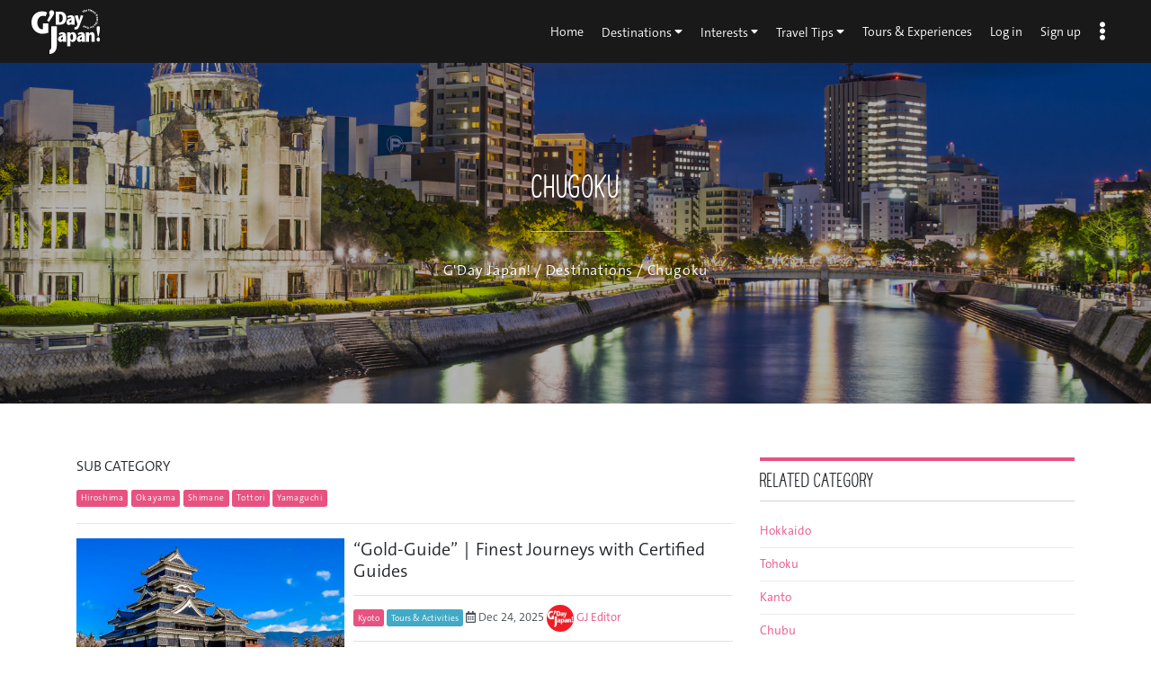

--- FILE ---
content_type: text/html; charset=UTF-8
request_url: https://www.gdayjapan.com.au/destination/chugoku/
body_size: 34390
content:
<!DOCTYPE html>
<html>

<head>
  <meta charset="utf-8">
  <meta name="viewport" content="width=device-width, initial-scale=1, shrink-to-fit=no">
  <link rel="shortcut icon" type="image/x-icon" href="https://www.gdayjapan.com.au/wp-content/themes/gj-travel/images/favicon.ico">
  <link rel="stylesheet" href="https://www.gdayjapan.com.au/wp-content/themes/gj-travel/css/style.min.css?v=20260120165406">
  <link rel="stylesheet" href="//ajax.googleapis.com/ajax/libs/jqueryui/1.8.19/themes/redmond/jquery-ui.css">

  <meta name='robots' content='index, follow, max-image-preview:large, max-snippet:-1, max-video-preview:-1' />

	<!-- This site is optimized with the Yoast SEO plugin v19.10 - https://yoast.com/wordpress/plugins/seo/ -->
	<title>Chugoku Archives | G&#039;Day Japan!</title>
	<link rel="canonical" href="https://www.gdayjapan.com.au/destination/chugoku/" />
	<meta property="og:locale" content="en_US" />
	<meta property="og:type" content="article" />
	<meta property="og:title" content="Chugoku Archives | G&#039;Day Japan!" />
	<meta property="og:url" content="https://www.gdayjapan.com.au/destination/chugoku/" />
	<meta property="og:site_name" content="G&#039;Day Japan!" />
	<meta name="twitter:card" content="summary_large_image" />
	<meta name="twitter:site" content="@gdayjapan" />
	<script type="application/ld+json" class="yoast-schema-graph">{"@context":"https://schema.org","@graph":[{"@type":"CollectionPage","@id":"https://www.gdayjapan.com.au/destination/chugoku/","url":"https://www.gdayjapan.com.au/destination/chugoku/","name":"Chugoku Archives | G&#039;Day Japan!","isPartOf":{"@id":"https://www.gdayjapan.com.au/#website"},"primaryImageOfPage":{"@id":"https://www.gdayjapan.com.au/destination/chugoku/#primaryimage"},"image":{"@id":"https://www.gdayjapan.com.au/destination/chugoku/#primaryimage"},"thumbnailUrl":"https://www.gdayjapan.com.au/wp-content/uploads/2025/12/goldguide_hero1.jpg","breadcrumb":{"@id":"https://www.gdayjapan.com.au/destination/chugoku/#breadcrumb"},"inLanguage":"en-AU"},{"@type":"ImageObject","inLanguage":"en-AU","@id":"https://www.gdayjapan.com.au/destination/chugoku/#primaryimage","url":"https://www.gdayjapan.com.au/wp-content/uploads/2025/12/goldguide_hero1.jpg","contentUrl":"https://www.gdayjapan.com.au/wp-content/uploads/2025/12/goldguide_hero1.jpg","width":768,"height":576},{"@type":"BreadcrumbList","@id":"https://www.gdayjapan.com.au/destination/chugoku/#breadcrumb","itemListElement":[{"@type":"ListItem","position":1,"name":"Home","item":"https://www.gdayjapan.com.au/"},{"@type":"ListItem","position":2,"name":"Chugoku"}]},{"@type":"WebSite","@id":"https://www.gdayjapan.com.au/#website","url":"https://www.gdayjapan.com.au/","name":"G&#039;Day Japan!","description":"Provides Japanese cultural information for both Japan fans and non-Japanese people in Australia","potentialAction":[{"@type":"SearchAction","target":{"@type":"EntryPoint","urlTemplate":"https://www.gdayjapan.com.au/?s={search_term_string}"},"query-input":"required name=search_term_string"}],"inLanguage":"en-AU"}]}</script>
	<!-- / Yoast SEO plugin. -->



<link rel="alternate" type="application/rss+xml" title="G&#039;Day Japan! &raquo; Chugoku Destinations Feed" href="https://www.gdayjapan.com.au/destination/chugoku/feed/" />
<link rel='stylesheet' id='wp-block-library-css'  href='https://www.gdayjapan.com.au/wp-includes/css/dist/block-library/style.min.css' type='text/css' media='all' />
<link rel="https://api.w.org/" href="https://www.gdayjapan.com.au/wp-json/" /><link rel="alternate" type="application/json" href="https://www.gdayjapan.com.au/wp-json/wp/v2/destination/321" /><link rel="wlwmanifest" type="application/wlwmanifest+xml" href="https://www.gdayjapan.com.au/wp-includes/wlwmanifest.xml" /> 
<meta name="generator" content="Powered by WPBakery Page Builder - drag and drop page builder for WordPress."/>
<meta name="redi-version" content="1.2.7" /><noscript><style> .wpb_animate_when_almost_visible { opacity: 1; }</style></noscript>  <!-- Global site tag (gtag.js) - Google Analytics -->
<script async src="https://www.googletagmanager.com/gtag/js?id=UA-16712224-1"></script>
<script>
  window.dataLayer = window.dataLayer || [];
  function gtag(){dataLayer.push(arguments);}
  gtag('js', new Date());

  gtag('config', 'UA-16712224-1');
</script>  <!-- Global site tag (gtag.js) - Google Analytics -->
<script async src="https://www.googletagmanager.com/gtag/js?id=G-9BQCETM9WC"></script>
<script>
  window.dataLayer = window.dataLayer || [];
  function gtag(){dataLayer.push(arguments);}
  gtag('js', new Date());

  gtag('config', 'G-9BQCETM9WC');
</script>  <!-- Google Tag Manager -->
<script>(function(w,d,s,l,i){w[l]=w[l]||[];w[l].push({'gtm.start':
new Date().getTime(),event:'gtm.js'});var f=d.getElementsByTagName(s)[0],
j=d.createElement(s),dl=l!='dataLayer'?'&l='+l:'';j.async=true;j.src=
'https://www.googletagmanager.com/gtm.js?id='+i+dl;f.parentNode.insertBefore(j,f);
})(window,document,'script','dataLayer','GTM-MXWV9F9');</script>
<!-- End Google Tag Manager -->  <!-- Facebook Pixel Code -->
<script>
!function(f,b,e,v,n,t,s){if(f.fbq)return;n=f.fbq=function(){n.callMethod?
n.callMethod.apply(n,arguments):n.queue.push(arguments)};if(!f._fbq)f._fbq=n;
n.push=n;n.loaded=!0;n.version='2.0';n.queue=[];t=b.createElement(e);t.async=!0;
t.src=v;s=b.getElementsByTagName(e)[0];s.parentNode.insertBefore(t,s)}(window,
document,'script','https://connect.facebook.net/en_US/fbevents.js');
fbq('init', '104557276924206'); // Insert your pixel ID here.
fbq('track', 'PageView');
</script>
<noscript><img height="1" width="1" style="display:none"
src="https://www.facebook.com/tr?id=104557276924206&ev=PageView&noscript=1"
/></noscript>
<!-- DO NOT MODIFY -->
<!-- End Facebook Pixel Code -->

</head>

  <body class="is-mt">
<!-- Google Tag Manager (noscript) -->
<noscript><iframe src="https://www.googletagmanager.com/ns.html?id=GTM-MXWV9F9"
height="0" width="0" style="display:none;visibility:hidden"></iframe></noscript>
<!-- End Google Tag Manager (noscript) -->
    <header class="header-global fixed-top">
    <div class="container-fluid d-flex align-items-center justify-content-between">
      <div class="d-flex align-items-center justify-content-between">
        <a href="https://www.gdayjapan.com.au" class="header-global__logo">
        <img src="https://www.gdayjapan.com.au/wp-content/themes/gj-travel/images/logo-white.svg" onerror="this.onerror=null; this.src='https://www.gdayjapan.com.au/wp-content/themes/gj-travel/images/logo-white.png'">
      </a>
      </div>
      <div class="nav-global">
        <nav class="nav-global">
          <ul class="nav-global__list d-flex align-items-center justify-content-between smoothScroll">
            <li class="nav-global__item">
              <a href="https://www.gdayjapan.com.au">Home</a>
            </li>
            <li class="nav-global__item nav-global__submenu"><a href="https://www.gdayjapan.com.au/destinations/">Destinations <i class="fas fa-sort-down"></i></a>
              <ul class="nav-global__child">
                <li class="nav-global__child-item"><a href="https://www.gdayjapan.com.au/destinations/">Destinations</a></li>
                <li class="nav-global__child-item"><a href="https://www.gdayjapan.com.au/region/">Prefectures</a></li>
              </ul>
            </li>
            <li class="nav-global__item nav-global__submenu"><a href="https://www.gdayjapan.com.au/interests/">Interests <i class="fas fa-sort-down"></i></a>
              <ul class="nav-global__child">
                <li class="nav-global__child-item"><a href="https://www.gdayjapan.com.au/interests/art/">Art</a></li>
                <li class="nav-global__child-item"><a href="https://www.gdayjapan.com.au/interests/accommodations/">Accommodations</a></li>
                <li class="nav-global__child-item"><a href="https://www.gdayjapan.com.au/interests/culture/">Culture</a></li>
                <li class="nav-global__child-item"><a href="https://www.gdayjapan.com.au/interests/discover/">Discover</a></li>
                <li class="nav-global__child-item"><a href="https://www.gdayjapan.com.au/interests/entertainment/">Entertainment</a></li>
                <li class="nav-global__child-item"><a href="https://www.gdayjapan.com.au/interests/event/">Event</a></li>
                <li class="nav-global__child-item"><a href="https://www.gdayjapan.com.au/interests/food-and-drink/">Food and Drink</a></li>
                <li class="nav-global__child-item"><a href="https://www.gdayjapan.com.au/interests/historic-sites/">Historic Sites</a></li>
                <li class="nav-global__child-item"><a href="https://www.gdayjapan.com.au/interests/hot-springs/">Hot Springs</a></li>
                <li class="nav-global__child-item"><a href="https://www.gdayjapan.com.au/interests/language/">Language</a></li>
                <li class="nav-global__child-item"><a href="https://www.gdayjapan.com.au/interests/manga-and-anime/">Manga and Anime</a></li>
                <li class="nav-global__child-item"><a href="https://www.gdayjapan.com.au/interests/shopping/">Shopping</a></li>
                <li class="nav-global__child-item"><a href="https://www.gdayjapan.com.au/interests/snow-gear/">Snow Gear</a></li>
              </ul>
            </li>
            <li class="nav-global__item nav-global__submenu"><a href="https://www.gdayjapan.com.au/travel-tips/">Travel Tips <i class="fas fa-sort-down"></i></a>
              <ul class="nav-global__child">
                <li class="nav-global__child-item"><a href="https://www.gdayjapan.com.au/travel-tips/basics/">Basics</a></li>
                <li class="nav-global__child-item"><a href="https://www.gdayjapan.com.au/travel-tips/car-rental-and-delivery-services/">Car Rental & Delivery Services</a></li>
                <li class="nav-global__child-item"><a href="https://www.gdayjapan.com.au/travel-tips/insurance-and-care/">Insurance & Care</a></li>
                <li class="nav-global__child-item"><a href="https://www.gdayjapan.com.au/travel-tips/property-and-money/">Property & Money</a></li>
                <li class="nav-global__child-item"><a href="https://www.gdayjapan.com.au/travel-tips/tours-and-activities/">Tours & Activities</a></li>
                <li class="nav-global__child-item"><a href="https://www.gdayjapan.com.au/travel-tips/transport/">Transport</a></li>
                <li class="nav-global__child-item"><a href="https://www.gdayjapan.com.au/travel-tips/travel-agents/">Travel Agents</a></li>
                <li class="nav-global__child-item"><a href="https://www.gdayjapan.com.au/travel-tips/travel-information/">Travel Information</a></li>
              </ul>
            </li>
            <li class="nav-global__item nav-global__submenu">
              <a href="https://www.gdayjapan.com.au/tour/">Tours & Experiences</a>
            </li>
                        <li id="nav-func1" class="nav-global__item">
              <a href="/users/login/" style="display:none;">Log in</a>
            </li>
            <li id="nav-func2" class="nav-global__item">
              <a href="/users/register/" style="display:none;">Sign up</a>
            </li>
            <li class="nav-global__item nav-global__item_trigger">
              <a class="sidebar-right-trigger" href="#"><i class="fas fa-ellipsis-v"></i></a>
            </li>
          </ul>
        </nav>
      </div>
    </div>
  </header>
    <div class="keyVisual" data-parallax="scroll" data-image-src="https://www.gdayjapan.com.au/wp-content/themes/gj-travel/images/destination-list-bg/chugoku.jpg" #333; background-size: cover; background-position: center center;>
    <div class="keyVisual__list">
      <div class="container">
          <div class="row">
            <div class="col-lg-12 center-block">
              <h2 class="keyVisual__title">Chugoku</h2>
              <p class="keyVisual__breadcrumb"><a href="https://www.gdayjapan.com.au">G'Day Japan!</a> / <a href="https://www.gdayjapan.com.au/destinations">Destinations</a> / Chugoku</p>
            </div>
          </div>
      </div>
    </div>
  </div>

  <section class="frame">
    <div class="container">
      <div class="row">
        <div class="col-lg-8">
                    <div class="entry-list__sub-category">
            <h3 class="h6 mt-0">SUB CATEGORY</h3>
            <p class="small"><a href="/region/hiroshima/"><span class="badge badge-primary">Hiroshima</span></a> <a href="/region/okayama/"><span class="badge badge-primary">Okayama</span></a> <a href="/region/shimane/"><span class="badge badge-primary">Shimane</span></a> <a href="/region/tottori/"><span class="badge badge-primary">Tottori</span></a> <a href="/region/yamaguchi/"><span class="badge badge-primary">Yamaguchi</span></a> </p>
          </div>
                    <hr />
                              <article class="entry-list">
            <div class="row row-all-10">
              <div class="col-5">
                <a href="https://www.gdayjapan.com.au/travel-tips/tours-and-activities/gold-guide2025/">
                <img src="https://www.gdayjapan.com.au/wp-content/uploads/2025/12/goldguide_hero1.jpg" class="img-responsive" alt="" />                </a>
              </div>
              <div class="col-7">
                <a href="https://www.gdayjapan.com.au/travel-tips/tours-and-activities/gold-guide2025/"><h3 class="h5">&#8220;Gold-Guide&#8221;｜Finest Journeys with Certified Guides</h3></a>
                <div class="entry-list__info font-size-sm">
                  <a href="https://www.gdayjapan.com.au/region/kyoto/"><span class="badge badge-pink">Kyoto</span></a> <a href="https://www.gdayjapan.com.au/travel-tips/tours-and-activities/"><span class="badge badge-blue">Tours &amp; Activities</span></a> <time class="font-size-sm" datetime="Dec 24, 2025"><i class="far fa-calendar-alt"></i> Dec 24, 2025</time> 
                  <span class="entry-list__author">
                    <a href="https://www.gdayjapan.com.au/author/editor"><a href="/author/editor"><img alt='Avatar photo' src='https://www.gdayjapan.com.au/wp-content/uploads/2018/06/avatar-92x92.jpg' srcset='https://www.gdayjapan.com.au/wp-content/uploads/2018/06/avatar-184x184.jpg 2x' class='avatar avatar-92 photo' height='92' width='92' loading='lazy'/></a> <a href="/author/editor">GJ Editor</a>
                  </span>
                </div>
                <p class="entry-list__content">Knowing the background of a place’s history and culture transforms the travel experience. Even the same destination feels different when its stories and meaning are understood. Ordinary sightseeing becomes a meaningful, unforgettable journey. <a href="https://www.gdayjapan.com.au/travel-tips/tours-and-activities/gold-guide2025/">Read More</a></p>
              </div>
            </div>
          </article>
                    <article class="entry-list">
            <div class="row row-all-10">
              <div class="col-5">
                <a href="https://www.gdayjapan.com.au/travel-tips/tours-and-activities/7-top-regional-tours-in-japan-curated-by-certified-guides/">
                <img src="https://www.gdayjapan.com.au/wp-content/uploads/2025/12/regional-tours-hero2.jpg" class="img-responsive" alt="" />                </a>
              </div>
              <div class="col-7">
                <a href="https://www.gdayjapan.com.au/travel-tips/tours-and-activities/7-top-regional-tours-in-japan-curated-by-certified-guides/"><h3 class="h5">7 Top Regional Tours in Japan, Curated by Certified Guides</h3></a>
                <div class="entry-list__info font-size-sm">
                  <a href="https://www.gdayjapan.com.au/region/kyoto/"><span class="badge badge-pink">Kyoto</span></a> <a href="https://www.gdayjapan.com.au/travel-tips/tours-and-activities/"><span class="badge badge-blue">Tours &amp; Activities</span></a> <time class="font-size-sm" datetime="Dec 24, 2025"><i class="far fa-calendar-alt"></i> Dec 24, 2025</time> 
                  <span class="entry-list__author">
                    <a href="https://www.gdayjapan.com.au/author/editor"><a href="/author/editor"><img alt='Avatar photo' src='https://www.gdayjapan.com.au/wp-content/uploads/2018/06/avatar-92x92.jpg' srcset='https://www.gdayjapan.com.au/wp-content/uploads/2018/06/avatar-184x184.jpg 2x' class='avatar avatar-92 photo' height='92' width='92' loading='lazy'/></a> <a href="/author/editor">GJ Editor</a>
                  </span>
                </div>
                <p class="entry-list__content">The quality of your journey depends greatly on how deeply you understand the places you visit. Simply touring the main sights rarely reveals the rich history and culture behind them. Walking with a high-quality guide, however, brings each scene to life, giving it entirely new meaning. Thoughtful pl… <a href="https://www.gdayjapan.com.au/travel-tips/tours-and-activities/7-top-regional-tours-in-japan-curated-by-certified-guides/">Read More</a></p>
              </div>
            </div>
          </article>
                    <article class="entry-list">
            <div class="row row-all-10">
              <div class="col-5">
                <a href="https://www.gdayjapan.com.au/travel-tips/tours-and-activities/7-top-themed-tours-in-japan-curated-by-certified-guides/">
                <img src="https://www.gdayjapan.com.au/wp-content/uploads/2025/12/theme-tours-hero3.jpg" class="img-responsive" alt="" />                </a>
              </div>
              <div class="col-7">
                <a href="https://www.gdayjapan.com.au/travel-tips/tours-and-activities/7-top-themed-tours-in-japan-curated-by-certified-guides/"><h3 class="h5">7 Top Themed Tours in Japan, Curated by Certified Guides</h3></a>
                <div class="entry-list__info font-size-sm">
                  <a href="https://www.gdayjapan.com.au/region/kyoto/"><span class="badge badge-pink">Kyoto</span></a> <a href="https://www.gdayjapan.com.au/travel-tips/tours-and-activities/"><span class="badge badge-blue">Tours &amp; Activities</span></a> <time class="font-size-sm" datetime="Dec 24, 2025"><i class="far fa-calendar-alt"></i> Dec 24, 2025</time> 
                  <span class="entry-list__author">
                    <a href="https://www.gdayjapan.com.au/author/editor"><a href="/author/editor"><img alt='Avatar photo' src='https://www.gdayjapan.com.au/wp-content/uploads/2018/06/avatar-92x92.jpg' srcset='https://www.gdayjapan.com.au/wp-content/uploads/2018/06/avatar-184x184.jpg 2x' class='avatar avatar-92 photo' height='92' width='92' loading='lazy'/></a> <a href="/author/editor">GJ Editor</a>
                  </span>
                </div>
                <p class="entry-list__content">Everyone enjoys traveling in their own way. Some are moved by World Heritage sites, others are captivated by the serenity of temples and shrines, while some are drawn to the depth of architecture and art. To truly embrace these unique travel styles, having a guide who understands the background of … <a href="https://www.gdayjapan.com.au/travel-tips/tours-and-activities/7-top-themed-tours-in-japan-curated-by-certified-guides/">Read More</a></p>
              </div>
            </div>
          </article>
          
          <div class="nav-pagination my-5">
                      </div>
        </div>

        <div class="col-lg-4">
  <div class="entry-banner">    
    

<div class="row row-all-15">
    </div>
    
<div class="row row-all-15">
    </div>  </div>

  <div class="entry-nav entry-nav__category">
    <h2 class="section-title">RELATED CATEGORY</h2>
    <ul>
      <li><a href="https://www.gdayjapan.com.au/destination/hokkaido/">Hokkaido</a></li>
      <li><a href="https://www.gdayjapan.com.au/destination/tohoku/">Tohoku</a></li>
      <li><a href="https://www.gdayjapan.com.au/destination/kanto/">Kanto</a></li>
      <li><a href="https://www.gdayjapan.com.au/destination/chubu/">Chubu</a></li>
      <li><a href="https://www.gdayjapan.com.au/destination/kansai/">Kansai</a></li>
      <li><a href="https://www.gdayjapan.com.au/destination/chugoku/">Chugoku</a></li>
      <li><a href="https://www.gdayjapan.com.au/destination/shikoku/">Shikoku</a></li>
      <li><a href="https://www.gdayjapan.com.au/destination/kyushu/">Kyushu</a></li>
      <li><a href="https://www.gdayjapan.com.au/destination/okinawa/">Okinawa</a></li>
      <li><a href="https://www.gdayjapan.com.au/destination/australia/">Australia</a></li>
    </ul>
  </div>

  <div class="entry-nav">
    <h2 class="section-title">RELATED POSTS</h2>
                  <article class="entry-list">
        <div class="row row-all-10">
          <div class="col-md-12">
            <time class="font-size-sm" datetime=""><i class="far fa-calendar-alt"></i> 2025.12.24</time>
            <a href="https://www.gdayjapan.com.au/travel-tips/tours-and-activities/7-top-themed-tours-in-japan-curated-by-certified-guides/"><h4 class="h5">7 Top Themed Tours in Japan, Curated by Certified ...</h4></a>
          </div>
        </div>
      </article>
            <article class="entry-list">
        <div class="row row-all-10">
          <div class="col-md-12">
            <time class="font-size-sm" datetime=""><i class="far fa-calendar-alt"></i> 2025.12.24</time>
            <a href="https://www.gdayjapan.com.au/travel-tips/tours-and-activities/7-top-regional-tours-in-japan-curated-by-certified-guides/"><h4 class="h5">7 Top Regional Tours in Japan, Curated by Certifie...</h4></a>
          </div>
        </div>
      </article>
            <article class="entry-list">
        <div class="row row-all-10">
          <div class="col-md-12">
            <time class="font-size-sm" datetime=""><i class="far fa-calendar-alt"></i> 2025.12.24</time>
            <a href="https://www.gdayjapan.com.au/travel-tips/tours-and-activities/gold-guide2025/"><h4 class="h5">&#8220;Gold-Guide&#8221;｜Finest Journeys with Certified Guides</h4></a>
          </div>
        </div>
      </article>
        </div>

</div>      </div>
    </div>
  </section>

  
      <section class="mt-5">
  <div class="container-fluied div bg-black is-banner">
    <div class="hero-banner">
                    <div>
          <div onclick="ga('send','event','banner','click','banner/click/GM-TREC/gdayjapan',1);">
            <a onclick="gtag('event', 'banner', { 'event_category': 'click', 'event_label': 'banner/click/GM-TREC/gdayjapan' });" href="https://www.gdayjapan.com.au/users/login" target="_blank">
              <img
              onload="
                ga('send','event','banner','pageview','banner/pageview/GM-TREC/gdayjapan',1);
                gtag('event', 'banner', { 'event_category': 'pageview', 'event_label': 'banner/pageview/GM-TREC/gdayjapan' });"
              src="https://www.gdayjapan.com.au/wp-content/uploads/2018/06/GM-TREC__Newsletter.jpg"
              alt=""
              >
            </a>
          </div>
        </div>
              <div>
          <div onclick="ga('send','event','banner','click','banner/click/GM-TREC/gdayjapan',1);">
            <a onclick="gtag('event', 'banner', { 'event_category': 'click', 'event_label': 'banner/click/GM-TREC/gdayjapan' });" href="https://www.gdayjapan.com.au/region" target="_blank">
              <img
              onload="
                ga('send','event','banner','pageview','banner/pageview/GM-TREC/gdayjapan',1);
                gtag('event', 'banner', { 'event_category': 'pageview', 'event_label': 'banner/pageview/GM-TREC/gdayjapan' });"
              src="https://www.gdayjapan.com.au/wp-content/uploads/2018/06/GM-TREC__Area.jpg"
              alt=""
              >
            </a>
          </div>
        </div>
              <div>
          <div onclick="ga('send','event','banner','click','banner/click/GM-TREC/gdayjapan',1);">
            <a onclick="gtag('event', 'banner', { 'event_category': 'click', 'event_label': 'banner/click/GM-TREC/gdayjapan' });" href="https://www.gdayjapan.com.au/seasons/" target="_blank">
              <img
              onload="
                ga('send','event','banner','pageview','banner/pageview/GM-TREC/gdayjapan',1);
                gtag('event', 'banner', { 'event_category': 'pageview', 'event_label': 'banner/pageview/GM-TREC/gdayjapan' });"
              src="https://www.gdayjapan.com.au/wp-content/uploads/2018/06/The-4-Seasons-of-Japan.jpg"
              alt=""
              >
            </a>
          </div>
        </div>
              <div>
          <div onclick="ga('send','event','banner','click','banner/click/GM-TREC/gdayjapan',1);">
            <a onclick="gtag('event', 'banner', { 'event_category': 'click', 'event_label': 'banner/click/GM-TREC/gdayjapan' });" href="https://www.gdayjapan.com.au/tag/only-in-japan/" target="_blank">
              <img
              onload="
                ga('send','event','banner','pageview','banner/pageview/GM-TREC/gdayjapan',1);
                gtag('event', 'banner', { 'event_category': 'pageview', 'event_label': 'banner/pageview/GM-TREC/gdayjapan' });"
              src="https://www.gdayjapan.com.au/wp-content/uploads/2018/06/GM-TREC__Only-In-Japan.jpg"
              alt=""
              >
            </a>
          </div>
        </div>
              <div>
          <div onclick="ga('send','event','banner','click','banner/click/GM-TREC/gdayjapan',1);">
            <a onclick="gtag('event', 'banner', { 'event_category': 'click', 'event_label': 'banner/click/GM-TREC/gdayjapan' });" href="https://www.gdayjapan.com.au/learn/basics/travel-japan-like-a-pro-2/" target="_blank">
              <img
              onload="
                ga('send','event','banner','pageview','banner/pageview/GM-TREC/gdayjapan',1);
                gtag('event', 'banner', { 'event_category': 'pageview', 'event_label': 'banner/pageview/GM-TREC/gdayjapan' });"
              src="https://www.gdayjapan.com.au/wp-content/uploads/2018/06/GM-TREC__Travel-Japan-Like-a-Pro.jpg"
              alt=""
              >
            </a>
          </div>
        </div>
          </div>
  </div>
</section>    
  <footer class="global-footer">
    <div class="container-fluid">
      <p class="mb-3"><img src="https://www.gdayjapan.com.au/wp-content/themes/gj-travel/images/logo-white.svg" width="100" onerror="this.onerror=null; this.src='https://www.gdayjapan.com.au/wp-content/themes/gj-travel//images/logo-white.png'"></p>
      <p class="sns">
        <a href="https://www.facebook.com/gdayjp" target="_blank"><i class="fab fa-facebook-square"></i></a> | 
        <a href="https://twitter.com/japangday" target="_blank"><img class="icon-x" src="https://www.gdayjapan.com.au/wp-content/themes/gj-travel/images/logo-x.svg"></a> | 
        <a href="https://www.instagram.com/gdayjapan/" target="_blank"><i class="fab fa-instagram"></i></a> | 
        <a href="https://www.gdayjapan.com.au/feed/" target="_blank"><i class="fas fa-rss-square"></i></a>
      </p>
      <p class="desc">
        <a href="https://www.gdayjapan.com.au">Home</a> | 
        <a href="https://www.gdayjapan.com.au/destinations/">Destinations</a> | 
        <a href="https://www.gdayjapan.com.au/region/">Prefectures</a> | 
        <a href="https://www.gdayjapan.com.au/interests/">Interests</a> | 
        <a href="https://www.gdayjapan.com.au/travel-tips/">Travel Tips</a> | 
        <a href="https://www.gdayjapan.com.au/tour/">Tours & Experiences</a>      </p>
      <p class="desc"><a href="https://www.gdayjapan.com.au/about-us/">About Us</a> | <a href="https://www.gdayjapan.com.au/contact-us/">Contact Us</a> | <a href="https://www.gdayjapan.com.au/privacy-policy/">Privacy Policy</a> | <a href="https://www.gdayjapan.com.au/careers/">Careers</a><!--  | <a href="#">WRITERS WANTED</a> --></p>
      <p>Copyright © <a href="https://corporate.jams.tv/" target="_blank">JAMS.TV PTY LTD</a> 2005 - 2026 All rights reserved.</p>
    </div>
  </footer>

  
    <div class="sidebar main right" id="sidebar-right">
    <div class="sidebar__wrapper">
      <div class="justify-content-between align-items-right p-3 text-right">
        <div>
          <a class="sidebar-close" href="#"><i class="fas fa-times"></i></a>
        </div>
      </div>
      <div class="px-3">
        <div class="row row-all-10 mb-2">
          <div class="col-12">
            <form role="search" id="searchform" action="https://www.gdayjapan.com.au" method="get">
              <div class="form-group mb-2">
                <input type="search" class="form-control form-group" id="" name="s" value="" placeholder="Search...">
              </div>
              <input type="submit" class="btn btn-primary btn-block" value="Search">
            </form>
          </div>
        </div>
      </div>
      <div class="h3 px-3 mt-5 mb-3 font-weight-bold text-primary">Menu</div>
      <ul id="accordion" class="accordion sidebar__list"　class="">
        <li class="sidebar__item"><a href="https://www.gdayjapan.com.au">Home</a></li>
        <li class="sidebar__item">
          <div class="link">Destinations<i class="fas fa-angle-down"></i></div>
          <ul class="submenu">
            <li><a href="https://www.gdayjapan.com.au/destinations/">Destinations</a></li>
            <li><a href="https://www.gdayjapan.com.au/region/">Prefectures</a></li>
          </ul>
        </li>
        <li class="sidebar__item">
          <div class="link">Interests<i class="fas fa-angle-down"></i></div>
          <ul class="submenu">
            <li><a href="https://www.gdayjapan.com.au/interests/">All Interests</a></li>
            <li><a href="https://www.gdayjapan.com.au/interests/art/">Art</a></li>
            <li><a href="https://www.gdayjapan.com.au/interests/accommodations/">Accommodations</a></li>
            <li><a href="https://www.gdayjapan.com.au/interests/culture/">Culture</a></li>
            <li><a href="https://www.gdayjapan.com.au/interests/discover/">Discover</a></li>
            <li><a href="https://www.gdayjapan.com.au/interests/entertainment/">Entertainment</a></li>
            <li><a href="https://www.gdayjapan.com.au/interests/event/">Event</a></li>
            <li><a href="https://www.gdayjapan.com.au/interests/food-and-drink/">Food and Drink</a></li>
            <li><a href="https://www.gdayjapan.com.au/interests/historic-sites/">Historic Sites</a></li>
            <li><a href="https://www.gdayjapan.com.au/interests/hot-springs/">Hot Springs</a></li>
            <li><a href="https://www.gdayjapan.com.au/interests/language/">Language</a></li>
            <li><a href="https://www.gdayjapan.com.au/interests/manga-and-anime/">Manga and Anime</a></li>
            <li><a href="https://www.gdayjapan.com.au/interests/shopping/">Shopping</a></li>
            <li><a href="https://www.gdayjapan.com.au/interests/snow-gear/">Snow Gear</a></li>
          </ul>
        </li>
        <li class="sidebar__item">
          <div class="link">Travel Tips<i class="fas fa-angle-down"></i></div>
          <ul class="submenu">
            <li><a href="https://www.gdayjapan.com.au/travel-tips/">All Travel Tips</a></li>
            <li><a href="https://www.gdayjapan.com.au/travel-tips/basics/">Basics</a></li>
            <li><a href="https://www.gdayjapan.com.au/travel-tips/car-rental-and-delivery-services/">Car Rental & Delivery Services</a></li>
            <li><a href="https://www.gdayjapan.com.au/travel-tips/insurance-and-care/">Insurance & Care</a></li>
            <li><a href="https://www.gdayjapan.com.au/travel-tips/property-and-money/">Property & Money</a></li>
            <li><a href="https://www.gdayjapan.com.au/travel-tips/tours-and-activities/">Tours & Activities</a></li>
            <li><a href="https://www.gdayjapan.com.au/travel-tips/transport/">Transport</a></li>
            <li><a href="https://www.gdayjapan.com.au/travel-tips/travel-agents/">Travel Agents</a></li>
            <li><a href="https://www.gdayjapan.com.au/travel-tips/travel-information/">Travel Information</a></li>
          </ul>
        </li>
        <li class="sidebar__item">
          <a href="https://www.gdayjapan.com.au/tour/">Tours & Experiences</a>      </ul>
            <div class="h3 px-3 mt-5 mb-3 font-weight-bold text-primary">Member</div>
      <ul id="accordion" class="accordion sidebar__list"　class="">
        <li id="side-func1" class="sidebar__item">
          <a href="/users/login/">Log in</a>
        </li>
        <li id="side-func2" class="sidebar__item">
          <a href="/users/register/">Sign up</a>
        </li>
      </ul>
    </div>
  </div>
    <script type='text/javascript' src='https://www.gdayjapan.com.au/wp-includes/js/wp-embed.min.js' id='wp-embed-js'></script>
 
<script src="https://code.jquery.com/jquery-1.12.4.min.js" integrity="sha256-ZosEbRLbNQzLpnKIkEdrPv7lOy9C27hHQ+Xp8a4MxAQ=" crossorigin="anonymous"></script>
<script src="https://cdnjs.cloudflare.com/ajax/libs/popper.js/1.11.0/umd/popper.min.js" integrity="sha384-b/U6ypiBEHpOf/4+1nzFpr53nxSS+GLCkfwBdFNTxtclqqenISfwAzpKaMNFNmj4" crossorigin="anonymous"></script>
<script src="https://maxcdn.bootstrapcdn.com/bootstrap/4.0.0-beta/js/bootstrap.min.js" integrity="sha384-h0AbiXch4ZDo7tp9hKZ4TsHbi047NrKGLO3SEJAg45jXxnGIfYzk4Si90RDIqNm1" crossorigin="anonymous"></script>
<script defer src="https://use.fontawesome.com/releases/v5.0.9/js/all.js" integrity="sha384-8iPTk2s/jMVj81dnzb/iFR2sdA7u06vHJyyLlAd4snFpCl/SnyUjRrbdJsw1pGIl" crossorigin="anonymous"></script>
<script src="https://code.jquery.com/ui/1.12.0/jquery-ui.min.js" integrity="sha256-eGE6blurk5sHj+rmkfsGYeKyZx3M4bG+ZlFyA7Kns7E=" crossorigin="anonymous"></script>
<script src="https://cdnjs.cloudflare.com/ajax/libs/waypoints/2.0.5/waypoints.min.js"></script>
<script src="https://www.gdayjapan.com.au/wp-content/themes/gj-travel/js/app.min.js?v=20260120165406"></script>
<script src="https://www.gdayjapan.com.au/wp-content/themes/gj-travel/js/my-script.min.js?v=20260120165406"></script>
<script>
  $.get('/users/member',function(rs){
    if ( rs != '' ) {
      if ( Object.keys(rs).length > 1 ) {
        $("#nav-func1").addClass(rs[1]['class']).html(rs[1]['html']);
        $("#nav-func2").addClass(rs[2]['class']).html(rs[2]['html']);
        $("#side-func1").html(rs[3]['html']);
        $("#side-func2").html(rs[4]['html']);
      }
    }
    $("#nav-func1 a").show();
    $("#nav-func2 a").show();
  });
</script></body>


</html>